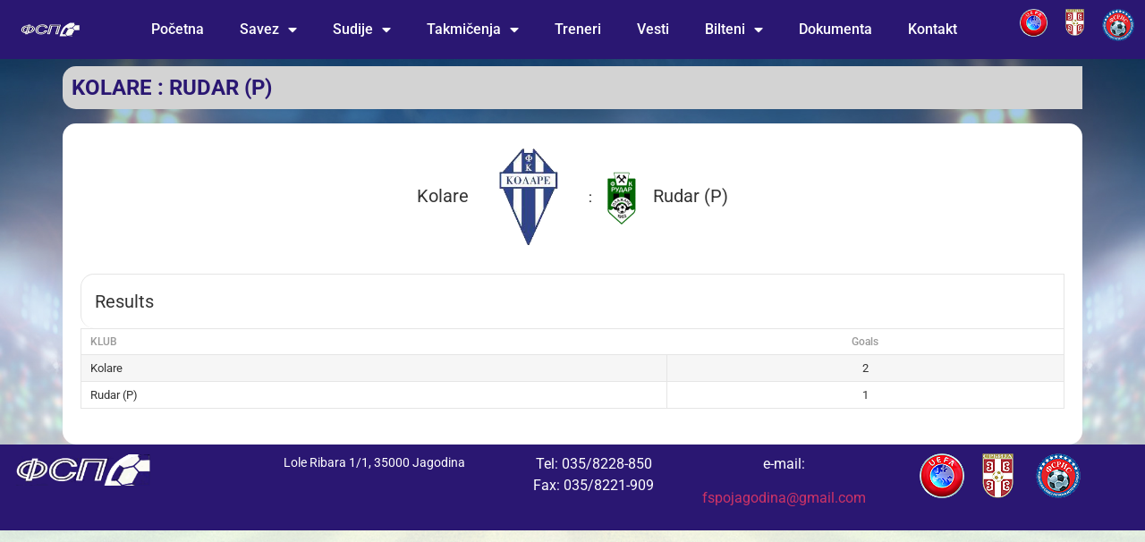

--- FILE ---
content_type: text/html; charset=UTF-8
request_url: https://fspo.org.rs/event/kolare-vs-rudar-p/
body_size: 10489
content:
<!doctype html>
<html lang="en-US">
<head>
	<meta charset="UTF-8">
	<meta name="viewport" content="width=device-width, initial-scale=1">
	<link rel="profile" href="https://gmpg.org/xfn/11">
	<title>Kolare : Rudar (P) &#8211; FSPO</title>
<meta name='robots' content='max-image-preview:large' />
<link rel='dns-prefetch' href='//fonts.googleapis.com' />
<link rel="alternate" type="application/rss+xml" title="FSPO &raquo; Feed" href="https://fspo.org.rs/feed/" />
<link rel="alternate" type="application/rss+xml" title="FSPO &raquo; Comments Feed" href="https://fspo.org.rs/comments/feed/" />
<link rel="alternate" title="oEmbed (JSON)" type="application/json+oembed" href="https://fspo.org.rs/wp-json/oembed/1.0/embed?url=https%3A%2F%2Ffspo.org.rs%2Fevent%2Fkolare-vs-rudar-p%2F" />
<link rel="alternate" title="oEmbed (XML)" type="text/xml+oembed" href="https://fspo.org.rs/wp-json/oembed/1.0/embed?url=https%3A%2F%2Ffspo.org.rs%2Fevent%2Fkolare-vs-rudar-p%2F&#038;format=xml" />
<style id='wp-img-auto-sizes-contain-inline-css'>
img:is([sizes=auto i],[sizes^="auto," i]){contain-intrinsic-size:3000px 1500px}
/*# sourceURL=wp-img-auto-sizes-contain-inline-css */
</style>
<style id='wp-emoji-styles-inline-css'>

	img.wp-smiley, img.emoji {
		display: inline !important;
		border: none !important;
		box-shadow: none !important;
		height: 1em !important;
		width: 1em !important;
		margin: 0 0.07em !important;
		vertical-align: -0.1em !important;
		background: none !important;
		padding: 0 !important;
	}
/*# sourceURL=wp-emoji-styles-inline-css */
</style>
<link rel='stylesheet' id='betterdocs-blocks-category-slate-layout-css' href='https://fspo.org.rs/wp-content/plugins/betterdocs/assets/blocks/category-slate-layout/default.css?ver=4.3.4' media='all' />
<link rel='stylesheet' id='catch-infinite-scroll-css' href='https://fspo.org.rs/wp-content/plugins/catch-infinite-scroll/public/css/catch-infinite-scroll-public.css?ver=2.0.8' media='all' />
<link rel='stylesheet' id='style_cpta_front-css' href='https://fspo.org.rs/wp-content/plugins/custom-post-type-pdf-attachment/css/style_front.css?ver=1a3e500f96b5a2318d7e62679c6a0c5b' media='all' />
<link rel='stylesheet' id='fsb-image-css' href='https://fspo.org.rs/wp-content/plugins/simple-full-screen-background-image/includes/fullscreen-image.css?ver=1a3e500f96b5a2318d7e62679c6a0c5b' media='all' />
<link rel='stylesheet' id='dashicons-css' href='https://fspo.org.rs/wp-includes/css/dashicons.min.css?ver=1a3e500f96b5a2318d7e62679c6a0c5b' media='all' />
<link rel='stylesheet' id='sportspress-general-css' href='//fspo.org.rs/wp-content/plugins/sportspress/assets/css/sportspress.css?ver=2.7.26' media='all' />
<link rel='stylesheet' id='sportspress-icons-css' href='//fspo.org.rs/wp-content/plugins/sportspress/assets/css/icons.css?ver=2.7.26' media='all' />
<link rel='stylesheet' id='sportspress-roboto-css' href='//fonts.googleapis.com/css?family=Roboto%3A400%2C500&#038;subset=cyrillic%2Ccyrillic-ext%2Cgreek%2Cgreek-ext%2Clatin-ext%2Cvietnamese&#038;ver=2.7' media='all' />
<link rel='stylesheet' id='sportspress-style-css' href='//fspo.org.rs/wp-content/plugins/sportspress/assets/css/sportspress-style.css?ver=2.7' media='all' />
<link rel='stylesheet' id='sportspress-style-ltr-css' href='//fspo.org.rs/wp-content/plugins/sportspress/assets/css/sportspress-style-ltr.css?ver=2.7' media='all' />
<link rel='stylesheet' id='leaflet_stylesheet-css' href='https://fspo.org.rs/wp-content/plugins/sportspress/assets/css/leaflet.css?ver=1.8.0' media='all' />
<link rel='stylesheet' id='t4bnt-style-css' href='https://fspo.org.rs/wp-content/plugins/t4b-news-ticker/assets/css/t4bnt-scroll.css?ver=1.4.2' media='all' />
<link rel='stylesheet' id='hello-elementor-css' href='https://fspo.org.rs/wp-content/themes/hello-elementor/assets/css/reset.css?ver=3.4.5' media='all' />
<link rel='stylesheet' id='hello-elementor-theme-style-css' href='https://fspo.org.rs/wp-content/themes/hello-elementor/assets/css/theme.css?ver=3.4.5' media='all' />
<link rel='stylesheet' id='hello-elementor-header-footer-css' href='https://fspo.org.rs/wp-content/themes/hello-elementor/assets/css/header-footer.css?ver=3.4.5' media='all' />
<link rel='stylesheet' id='elementor-frontend-css' href='https://fspo.org.rs/wp-content/plugins/elementor/assets/css/frontend.min.css?ver=3.34.1' media='all' />
<link rel='stylesheet' id='elementor-post-1391-css' href='https://fspo.org.rs/wp-content/uploads/elementor/css/post-1391.css?ver=1768708699' media='all' />
<link rel='stylesheet' id='widget-image-css' href='https://fspo.org.rs/wp-content/plugins/elementor/assets/css/widget-image.min.css?ver=3.34.1' media='all' />
<link rel='stylesheet' id='widget-nav-menu-css' href='https://fspo.org.rs/wp-content/plugins/elementor-pro/assets/css/widget-nav-menu.min.css?ver=3.25.0' media='all' />
<link rel='stylesheet' id='elementor-icons-css' href='https://fspo.org.rs/wp-content/plugins/elementor/assets/lib/eicons/css/elementor-icons.min.css?ver=5.45.0' media='all' />
<link rel='stylesheet' id='elementor-post-1414-css' href='https://fspo.org.rs/wp-content/uploads/elementor/css/post-1414.css?ver=1768708700' media='all' />
<link rel='stylesheet' id='elementor-post-1421-css' href='https://fspo.org.rs/wp-content/uploads/elementor/css/post-1421.css?ver=1768708700' media='all' />
<link rel='stylesheet' id='eael-general-css' href='https://fspo.org.rs/wp-content/plugins/essential-addons-for-elementor-lite/assets/front-end/css/view/general.min.css?ver=6.5.7' media='all' />
<link rel='stylesheet' id='sti-style-css' href='https://fspo.org.rs/wp-content/plugins/share-this-image/assets/css/sti.min.css?ver=2.10' media='all' />
<link rel='stylesheet' id='elementor-gf-local-roboto-css' href='https://fspo.org.rs/wp-content/uploads/elementor/google-fonts/css/roboto.css?ver=1742270067' media='all' />
<link rel='stylesheet' id='elementor-gf-local-robotoslab-css' href='https://fspo.org.rs/wp-content/uploads/elementor/google-fonts/css/robotoslab.css?ver=1742270071' media='all' />
<link rel='stylesheet' id='elementor-icons-shared-0-css' href='https://fspo.org.rs/wp-content/plugins/elementor/assets/lib/font-awesome/css/fontawesome.min.css?ver=5.15.3' media='all' />
<link rel='stylesheet' id='elementor-icons-fa-solid-css' href='https://fspo.org.rs/wp-content/plugins/elementor/assets/lib/font-awesome/css/solid.min.css?ver=5.15.3' media='all' />
<style type="text/css"></style><script src="https://fspo.org.rs/wp-includes/js/jquery/jquery.min.js?ver=3.7.1" id="jquery-core-js"></script>
<script src="https://fspo.org.rs/wp-includes/js/jquery/jquery-migrate.min.js?ver=3.4.1" id="jquery-migrate-js"></script>
<script src="https://fspo.org.rs/wp-content/plugins/sportspress/assets/js/leaflet.js?ver=1.8.0" id="leaflet_js-js"></script>
<link rel="https://api.w.org/" href="https://fspo.org.rs/wp-json/" /><link rel="alternate" title="JSON" type="application/json" href="https://fspo.org.rs/wp-json/wp/v2/events/1721" /><link rel="EditURI" type="application/rsd+xml" title="RSD" href="https://fspo.org.rs/xmlrpc.php?rsd" />
<link rel="canonical" href="https://fspo.org.rs/event/kolare-vs-rudar-p/" />
<meta name="generator" content="Elementor 3.34.1; features: additional_custom_breakpoints; settings: css_print_method-external, google_font-enabled, font_display-swap">
			<style>
				.e-con.e-parent:nth-of-type(n+4):not(.e-lazyloaded):not(.e-no-lazyload),
				.e-con.e-parent:nth-of-type(n+4):not(.e-lazyloaded):not(.e-no-lazyload) * {
					background-image: none !important;
				}
				@media screen and (max-height: 1024px) {
					.e-con.e-parent:nth-of-type(n+3):not(.e-lazyloaded):not(.e-no-lazyload),
					.e-con.e-parent:nth-of-type(n+3):not(.e-lazyloaded):not(.e-no-lazyload) * {
						background-image: none !important;
					}
				}
				@media screen and (max-height: 640px) {
					.e-con.e-parent:nth-of-type(n+2):not(.e-lazyloaded):not(.e-no-lazyload),
					.e-con.e-parent:nth-of-type(n+2):not(.e-lazyloaded):not(.e-no-lazyload) * {
						background-image: none !important;
					}
				}
			</style>
			<link rel="icon" href="https://fspo.org.rs/wp-content/uploads/2023/08/cropped-logo-32x32.png" sizes="32x32" />
<link rel="icon" href="https://fspo.org.rs/wp-content/uploads/2023/08/cropped-logo-192x192.png" sizes="192x192" />
<link rel="apple-touch-icon" href="https://fspo.org.rs/wp-content/uploads/2023/08/cropped-logo-180x180.png" />
<meta name="msapplication-TileImage" content="https://fspo.org.rs/wp-content/uploads/2023/08/cropped-logo-270x270.png" />
		<style id="wp-custom-css">
			h1, h2, h3, h4, h5, h6 {
	  text-transform: uppercase;
	  font-weight: bold;
	  padding: 10px;
	  background: #D3D3D3;
    color: #2a1772 !important;
    font-size: 24px;
		border-radius: 15px 0 0 15px;
}

h2 {
		border-left: 6px solid #2a1772;
		padding: 7px 20px !important;
}

.page-content {
    background-color: white !important;
    padding: 20px;
    border-radius: 15px;
}

		</style>
		</head>
<body data-rsssl=1 class="wp-singular sp_event-template-default single single-sp_event postid-1721 wp-custom-logo wp-embed-responsive wp-theme-hello-elementor sportspress sportspress-page sp-has-results sp-performance-sections--1 hello-elementor-default elementor-default elementor-kit-1391">


<a class="skip-link screen-reader-text" href="#content">Skip to content</a>

		<div data-elementor-type="header" data-elementor-id="1414" class="elementor elementor-1414 elementor-location-header" data-elementor-post-type="elementor_library">
					<section class="elementor-section elementor-top-section elementor-element elementor-element-42b7ff37 elementor-section-full_width elementor-section-height-default elementor-section-height-default" data-id="42b7ff37" data-element_type="section" data-settings="{&quot;background_background&quot;:&quot;gradient&quot;}">
						<div class="elementor-container elementor-column-gap-default">
					<div class="elementor-column elementor-col-20 elementor-top-column elementor-element elementor-element-9585fc0" data-id="9585fc0" data-element_type="column">
			<div class="elementor-widget-wrap elementor-element-populated">
						<div class="elementor-element elementor-element-3462e2ce elementor-widget elementor-widget-theme-site-logo elementor-widget-image" data-id="3462e2ce" data-element_type="widget" data-widget_type="theme-site-logo.default">
				<div class="elementor-widget-container">
											<a href="https://fspo.org.rs">
			<img width="264" height="62" src="https://fspo.org.rs/wp-content/uploads/2023/08/logo.png" class="attachment-full size-full wp-image-1427" alt="" srcset="https://fspo.org.rs/wp-content/uploads/2023/08/logo.png 264w, https://fspo.org.rs/wp-content/uploads/2023/08/logo-128x30.png 128w, https://fspo.org.rs/wp-content/uploads/2023/08/logo-32x8.png 32w" sizes="(max-width: 264px) 100vw, 264px" />				</a>
											</div>
				</div>
					</div>
		</div>
				<div class="elementor-column elementor-col-20 elementor-top-column elementor-element elementor-element-50fffbaa" data-id="50fffbaa" data-element_type="column">
			<div class="elementor-widget-wrap elementor-element-populated">
						<div class="elementor-element elementor-element-6db6d655 elementor-nav-menu__align-center elementor-nav-menu--dropdown-tablet elementor-nav-menu__text-align-aside elementor-nav-menu--toggle elementor-nav-menu--burger elementor-widget elementor-widget-nav-menu" data-id="6db6d655" data-element_type="widget" data-settings="{&quot;layout&quot;:&quot;horizontal&quot;,&quot;submenu_icon&quot;:{&quot;value&quot;:&quot;&lt;i class=\&quot;fas fa-caret-down\&quot;&gt;&lt;\/i&gt;&quot;,&quot;library&quot;:&quot;fa-solid&quot;},&quot;toggle&quot;:&quot;burger&quot;}" data-widget_type="nav-menu.default">
				<div class="elementor-widget-container">
								<nav aria-label="Menu" class="elementor-nav-menu--main elementor-nav-menu__container elementor-nav-menu--layout-horizontal e--pointer-underline e--animation-fade">
				<ul id="menu-1-6db6d655" class="elementor-nav-menu"><li class="menu-item menu-item-type-post_type menu-item-object-page menu-item-home menu-item-1382"><a href="https://fspo.org.rs/" class="elementor-item">Početna</a></li>
<li class="menu-item menu-item-type-custom menu-item-object-custom menu-item-has-children menu-item-2403"><a href="#" class="elementor-item elementor-item-anchor">Savez</a>
<ul class="sub-menu elementor-nav-menu--dropdown">
	<li class="menu-item menu-item-type-post_type menu-item-object-page menu-item-1372"><a href="https://fspo.org.rs/izvrsni-odbor/" class="elementor-sub-item">Izvršni odbor</a></li>
	<li class="menu-item menu-item-type-post_type menu-item-object-page menu-item-2554"><a href="https://fspo.org.rs/teritorijalna-organizacija/" class="elementor-sub-item">Teritorijalna organizacija</a></li>
</ul>
</li>
<li class="menu-item menu-item-type-custom menu-item-object-custom menu-item-has-children menu-item-2404"><a href="#" class="elementor-item elementor-item-anchor">Sudije</a>
<ul class="sub-menu elementor-nav-menu--dropdown">
	<li class="menu-item menu-item-type-custom menu-item-object-custom menu-item-has-children menu-item-2409"><a href="#" class="elementor-sub-item elementor-item-anchor">Lista sudija</a>
	<ul class="sub-menu elementor-nav-menu--dropdown">
		<li class="menu-item menu-item-type-post_type menu-item-object-page menu-item-2425"><a href="https://fspo.org.rs/sudije-super-liga/" class="elementor-sub-item">Super liga</a></li>
		<li class="menu-item menu-item-type-post_type menu-item-object-page menu-item-2426"><a href="https://fspo.org.rs/sudije-prva-liga/" class="elementor-sub-item">Prva liga</a></li>
		<li class="menu-item menu-item-type-post_type menu-item-object-page menu-item-2427"><a href="https://fspo.org.rs/sudije-srpska-liga-istok/" class="elementor-sub-item">Srpska liga Istok</a></li>
		<li class="menu-item menu-item-type-post_type menu-item-object-page menu-item-2428"><a href="https://fspo.org.rs/sudije-zona-zapad/" class="elementor-sub-item">Zona Zapad</a></li>
		<li class="menu-item menu-item-type-post_type menu-item-object-page menu-item-2429"><a href="https://fspo.org.rs/sudije-okrug/" class="elementor-sub-item">Okružna liga</a></li>
		<li class="menu-item menu-item-type-post_type menu-item-object-page menu-item-2430"><a href="https://fspo.org.rs/sudije-mfl-jug/" class="elementor-sub-item">MFL Jug</a></li>
		<li class="menu-item menu-item-type-post_type menu-item-object-page menu-item-2431"><a href="https://fspo.org.rs/sudije-mfl-sever/" class="elementor-sub-item">MFL Sever</a></li>
	</ul>
</li>
	<li class="menu-item menu-item-type-custom menu-item-object-custom menu-item-has-children menu-item-2597"><a href="#" class="elementor-sub-item elementor-item-anchor">Delegiranje</a>
	<ul class="sub-menu elementor-nav-menu--dropdown">
		<li class="menu-item menu-item-type-post_type menu-item-object-page menu-item-2599"><a href="https://fspo.org.rs/delegiranje-okrug/" class="elementor-sub-item">Okružna liga</a></li>
		<li class="menu-item menu-item-type-post_type menu-item-object-page menu-item-2601"><a href="https://fspo.org.rs/delegiranje-mfl-sever/" class="elementor-sub-item">MFL Sever</a></li>
		<li class="menu-item menu-item-type-post_type menu-item-object-page menu-item-2600"><a href="https://fspo.org.rs/delegiranje-mfl-jug/" class="elementor-sub-item">MFL Jug</a></li>
		<li class="menu-item menu-item-type-post_type menu-item-object-page menu-item-2598"><a href="https://fspo.org.rs/delegiranje-mlade-kategorije/" class="elementor-sub-item">Mlađe kategorije</a></li>
	</ul>
</li>
	<li class="menu-item menu-item-type-post_type menu-item-object-page menu-item-2548"><a href="https://fspo.org.rs/organizaciona-struktura/" class="elementor-sub-item">Organizaciona struktura</a></li>
</ul>
</li>
<li class="menu-item menu-item-type-custom menu-item-object-custom menu-item-has-children menu-item-1470"><a href="#" class="elementor-item elementor-item-anchor">Takmičenja</a>
<ul class="sub-menu elementor-nav-menu--dropdown">
	<li class="menu-item menu-item-type-post_type menu-item-object-page menu-item-1387"><a href="https://fspo.org.rs/okruzna-liga/" class="elementor-sub-item">Okružna liga</a></li>
	<li class="menu-item menu-item-type-post_type menu-item-object-page menu-item-1386"><a href="https://fspo.org.rs/mfl-sever/" class="elementor-sub-item">MFL Sever</a></li>
	<li class="menu-item menu-item-type-post_type menu-item-object-page menu-item-1385"><a href="https://fspo.org.rs/mfl-jug/" class="elementor-sub-item">MFL Jug</a></li>
	<li class="menu-item menu-item-type-custom menu-item-object-custom menu-item-has-children menu-item-2717"><a href="#" class="elementor-sub-item elementor-item-anchor">Mlađe kategorije</a>
	<ul class="sub-menu elementor-nav-menu--dropdown">
		<li class="menu-item menu-item-type-custom menu-item-object-custom menu-item-has-children menu-item-2719"><a href="#" class="elementor-sub-item elementor-item-anchor">Kadeti</a>
		<ul class="sub-menu elementor-nav-menu--dropdown">
			<li class="menu-item menu-item-type-post_type menu-item-object-page menu-item-2747"><a href="https://fspo.org.rs/kadeti-sever-2/" class="elementor-sub-item">Kadeti</a></li>
		</ul>
</li>
		<li class="menu-item menu-item-type-custom menu-item-object-custom menu-item-has-children menu-item-2718"><a href="#" class="elementor-sub-item elementor-item-anchor">Pioniri</a>
		<ul class="sub-menu elementor-nav-menu--dropdown">
			<li class="menu-item menu-item-type-post_type menu-item-object-page menu-item-2724"><a href="https://fspo.org.rs/pioniri-a/" class="elementor-sub-item">Pioniri Sever</a></li>
			<li class="menu-item menu-item-type-post_type menu-item-object-page menu-item-2723"><a href="https://fspo.org.rs/pioniri-b/" class="elementor-sub-item">Pioniri Jug</a></li>
			<li class="menu-item menu-item-type-post_type menu-item-object-page menu-item-2722"><a href="https://fspo.org.rs/pioniri-c/" class="elementor-sub-item">Pioniri Centar</a></li>
		</ul>
</li>
	</ul>
</li>
</ul>
</li>
<li class="menu-item menu-item-type-post_type menu-item-object-page menu-item-1389"><a href="https://fspo.org.rs/treneri/" class="elementor-item">Treneri</a></li>
<li class="menu-item menu-item-type-post_type menu-item-object-page menu-item-1381"><a href="https://fspo.org.rs/vesti/" class="elementor-item">Vesti</a></li>
<li class="menu-item menu-item-type-custom menu-item-object-custom menu-item-has-children menu-item-4042"><a href="#" class="elementor-item elementor-item-anchor">Bilteni</a>
<ul class="sub-menu elementor-nav-menu--dropdown">
	<li class="menu-item menu-item-type-post_type menu-item-object-page menu-item-4043"><a href="https://fspo.org.rs/bilteni-okruzna-liga/" class="elementor-sub-item">Bilteni Okružna liga</a></li>
	<li class="menu-item menu-item-type-post_type menu-item-object-page menu-item-4045"><a href="https://fspo.org.rs/bilteni-mfl-sever/" class="elementor-sub-item">Bilteni Međuopštinska liga Sever</a></li>
	<li class="menu-item menu-item-type-post_type menu-item-object-page menu-item-4044"><a href="https://fspo.org.rs/bilteni-meduopstinska-liga-jug/" class="elementor-sub-item">Bilteni Međuopštinska liga Jug</a></li>
	<li class="menu-item menu-item-type-post_type menu-item-object-page menu-item-4915"><a href="https://fspo.org.rs/bilteni-mlade-kategorije/" class="elementor-sub-item">Bilteni Mlađe kategorije</a></li>
</ul>
</li>
<li class="menu-item menu-item-type-post_type menu-item-object-page menu-item-1378"><a href="https://fspo.org.rs/download/" class="elementor-item">Dokumenta</a></li>
<li class="menu-item menu-item-type-post_type menu-item-object-page menu-item-1383"><a href="https://fspo.org.rs/kontakt/" class="elementor-item">Kontakt</a></li>
</ul>			</nav>
					<div class="elementor-menu-toggle" role="button" tabindex="0" aria-label="Menu Toggle" aria-expanded="false">
			<i aria-hidden="true" role="presentation" class="elementor-menu-toggle__icon--open eicon-menu-bar"></i><i aria-hidden="true" role="presentation" class="elementor-menu-toggle__icon--close eicon-close"></i>			<span class="elementor-screen-only">Menu</span>
		</div>
					<nav class="elementor-nav-menu--dropdown elementor-nav-menu__container" aria-hidden="true">
				<ul id="menu-2-6db6d655" class="elementor-nav-menu"><li class="menu-item menu-item-type-post_type menu-item-object-page menu-item-home menu-item-1382"><a href="https://fspo.org.rs/" class="elementor-item" tabindex="-1">Početna</a></li>
<li class="menu-item menu-item-type-custom menu-item-object-custom menu-item-has-children menu-item-2403"><a href="#" class="elementor-item elementor-item-anchor" tabindex="-1">Savez</a>
<ul class="sub-menu elementor-nav-menu--dropdown">
	<li class="menu-item menu-item-type-post_type menu-item-object-page menu-item-1372"><a href="https://fspo.org.rs/izvrsni-odbor/" class="elementor-sub-item" tabindex="-1">Izvršni odbor</a></li>
	<li class="menu-item menu-item-type-post_type menu-item-object-page menu-item-2554"><a href="https://fspo.org.rs/teritorijalna-organizacija/" class="elementor-sub-item" tabindex="-1">Teritorijalna organizacija</a></li>
</ul>
</li>
<li class="menu-item menu-item-type-custom menu-item-object-custom menu-item-has-children menu-item-2404"><a href="#" class="elementor-item elementor-item-anchor" tabindex="-1">Sudije</a>
<ul class="sub-menu elementor-nav-menu--dropdown">
	<li class="menu-item menu-item-type-custom menu-item-object-custom menu-item-has-children menu-item-2409"><a href="#" class="elementor-sub-item elementor-item-anchor" tabindex="-1">Lista sudija</a>
	<ul class="sub-menu elementor-nav-menu--dropdown">
		<li class="menu-item menu-item-type-post_type menu-item-object-page menu-item-2425"><a href="https://fspo.org.rs/sudije-super-liga/" class="elementor-sub-item" tabindex="-1">Super liga</a></li>
		<li class="menu-item menu-item-type-post_type menu-item-object-page menu-item-2426"><a href="https://fspo.org.rs/sudije-prva-liga/" class="elementor-sub-item" tabindex="-1">Prva liga</a></li>
		<li class="menu-item menu-item-type-post_type menu-item-object-page menu-item-2427"><a href="https://fspo.org.rs/sudije-srpska-liga-istok/" class="elementor-sub-item" tabindex="-1">Srpska liga Istok</a></li>
		<li class="menu-item menu-item-type-post_type menu-item-object-page menu-item-2428"><a href="https://fspo.org.rs/sudije-zona-zapad/" class="elementor-sub-item" tabindex="-1">Zona Zapad</a></li>
		<li class="menu-item menu-item-type-post_type menu-item-object-page menu-item-2429"><a href="https://fspo.org.rs/sudije-okrug/" class="elementor-sub-item" tabindex="-1">Okružna liga</a></li>
		<li class="menu-item menu-item-type-post_type menu-item-object-page menu-item-2430"><a href="https://fspo.org.rs/sudije-mfl-jug/" class="elementor-sub-item" tabindex="-1">MFL Jug</a></li>
		<li class="menu-item menu-item-type-post_type menu-item-object-page menu-item-2431"><a href="https://fspo.org.rs/sudije-mfl-sever/" class="elementor-sub-item" tabindex="-1">MFL Sever</a></li>
	</ul>
</li>
	<li class="menu-item menu-item-type-custom menu-item-object-custom menu-item-has-children menu-item-2597"><a href="#" class="elementor-sub-item elementor-item-anchor" tabindex="-1">Delegiranje</a>
	<ul class="sub-menu elementor-nav-menu--dropdown">
		<li class="menu-item menu-item-type-post_type menu-item-object-page menu-item-2599"><a href="https://fspo.org.rs/delegiranje-okrug/" class="elementor-sub-item" tabindex="-1">Okružna liga</a></li>
		<li class="menu-item menu-item-type-post_type menu-item-object-page menu-item-2601"><a href="https://fspo.org.rs/delegiranje-mfl-sever/" class="elementor-sub-item" tabindex="-1">MFL Sever</a></li>
		<li class="menu-item menu-item-type-post_type menu-item-object-page menu-item-2600"><a href="https://fspo.org.rs/delegiranje-mfl-jug/" class="elementor-sub-item" tabindex="-1">MFL Jug</a></li>
		<li class="menu-item menu-item-type-post_type menu-item-object-page menu-item-2598"><a href="https://fspo.org.rs/delegiranje-mlade-kategorije/" class="elementor-sub-item" tabindex="-1">Mlađe kategorije</a></li>
	</ul>
</li>
	<li class="menu-item menu-item-type-post_type menu-item-object-page menu-item-2548"><a href="https://fspo.org.rs/organizaciona-struktura/" class="elementor-sub-item" tabindex="-1">Organizaciona struktura</a></li>
</ul>
</li>
<li class="menu-item menu-item-type-custom menu-item-object-custom menu-item-has-children menu-item-1470"><a href="#" class="elementor-item elementor-item-anchor" tabindex="-1">Takmičenja</a>
<ul class="sub-menu elementor-nav-menu--dropdown">
	<li class="menu-item menu-item-type-post_type menu-item-object-page menu-item-1387"><a href="https://fspo.org.rs/okruzna-liga/" class="elementor-sub-item" tabindex="-1">Okružna liga</a></li>
	<li class="menu-item menu-item-type-post_type menu-item-object-page menu-item-1386"><a href="https://fspo.org.rs/mfl-sever/" class="elementor-sub-item" tabindex="-1">MFL Sever</a></li>
	<li class="menu-item menu-item-type-post_type menu-item-object-page menu-item-1385"><a href="https://fspo.org.rs/mfl-jug/" class="elementor-sub-item" tabindex="-1">MFL Jug</a></li>
	<li class="menu-item menu-item-type-custom menu-item-object-custom menu-item-has-children menu-item-2717"><a href="#" class="elementor-sub-item elementor-item-anchor" tabindex="-1">Mlađe kategorije</a>
	<ul class="sub-menu elementor-nav-menu--dropdown">
		<li class="menu-item menu-item-type-custom menu-item-object-custom menu-item-has-children menu-item-2719"><a href="#" class="elementor-sub-item elementor-item-anchor" tabindex="-1">Kadeti</a>
		<ul class="sub-menu elementor-nav-menu--dropdown">
			<li class="menu-item menu-item-type-post_type menu-item-object-page menu-item-2747"><a href="https://fspo.org.rs/kadeti-sever-2/" class="elementor-sub-item" tabindex="-1">Kadeti</a></li>
		</ul>
</li>
		<li class="menu-item menu-item-type-custom menu-item-object-custom menu-item-has-children menu-item-2718"><a href="#" class="elementor-sub-item elementor-item-anchor" tabindex="-1">Pioniri</a>
		<ul class="sub-menu elementor-nav-menu--dropdown">
			<li class="menu-item menu-item-type-post_type menu-item-object-page menu-item-2724"><a href="https://fspo.org.rs/pioniri-a/" class="elementor-sub-item" tabindex="-1">Pioniri Sever</a></li>
			<li class="menu-item menu-item-type-post_type menu-item-object-page menu-item-2723"><a href="https://fspo.org.rs/pioniri-b/" class="elementor-sub-item" tabindex="-1">Pioniri Jug</a></li>
			<li class="menu-item menu-item-type-post_type menu-item-object-page menu-item-2722"><a href="https://fspo.org.rs/pioniri-c/" class="elementor-sub-item" tabindex="-1">Pioniri Centar</a></li>
		</ul>
</li>
	</ul>
</li>
</ul>
</li>
<li class="menu-item menu-item-type-post_type menu-item-object-page menu-item-1389"><a href="https://fspo.org.rs/treneri/" class="elementor-item" tabindex="-1">Treneri</a></li>
<li class="menu-item menu-item-type-post_type menu-item-object-page menu-item-1381"><a href="https://fspo.org.rs/vesti/" class="elementor-item" tabindex="-1">Vesti</a></li>
<li class="menu-item menu-item-type-custom menu-item-object-custom menu-item-has-children menu-item-4042"><a href="#" class="elementor-item elementor-item-anchor" tabindex="-1">Bilteni</a>
<ul class="sub-menu elementor-nav-menu--dropdown">
	<li class="menu-item menu-item-type-post_type menu-item-object-page menu-item-4043"><a href="https://fspo.org.rs/bilteni-okruzna-liga/" class="elementor-sub-item" tabindex="-1">Bilteni Okružna liga</a></li>
	<li class="menu-item menu-item-type-post_type menu-item-object-page menu-item-4045"><a href="https://fspo.org.rs/bilteni-mfl-sever/" class="elementor-sub-item" tabindex="-1">Bilteni Međuopštinska liga Sever</a></li>
	<li class="menu-item menu-item-type-post_type menu-item-object-page menu-item-4044"><a href="https://fspo.org.rs/bilteni-meduopstinska-liga-jug/" class="elementor-sub-item" tabindex="-1">Bilteni Međuopštinska liga Jug</a></li>
	<li class="menu-item menu-item-type-post_type menu-item-object-page menu-item-4915"><a href="https://fspo.org.rs/bilteni-mlade-kategorije/" class="elementor-sub-item" tabindex="-1">Bilteni Mlađe kategorije</a></li>
</ul>
</li>
<li class="menu-item menu-item-type-post_type menu-item-object-page menu-item-1378"><a href="https://fspo.org.rs/download/" class="elementor-item" tabindex="-1">Dokumenta</a></li>
<li class="menu-item menu-item-type-post_type menu-item-object-page menu-item-1383"><a href="https://fspo.org.rs/kontakt/" class="elementor-item" tabindex="-1">Kontakt</a></li>
</ul>			</nav>
						</div>
				</div>
					</div>
		</div>
				<div class="elementor-column elementor-col-20 elementor-top-column elementor-element elementor-element-73196806" data-id="73196806" data-element_type="column">
			<div class="elementor-widget-wrap elementor-element-populated">
						<div class="elementor-element elementor-element-775a9c00 elementor-widget elementor-widget-image" data-id="775a9c00" data-element_type="widget" data-widget_type="image.default">
				<div class="elementor-widget-container">
																<a href="https://www.uefa.com/">
							<img width="50" height="50" src="https://fspo.org.rs/wp-content/uploads/2023/08/uefa-m.png" class="attachment-full size-full wp-image-1399" alt="" srcset="https://fspo.org.rs/wp-content/uploads/2023/08/uefa-m.png 50w, https://fspo.org.rs/wp-content/uploads/2023/08/uefa-m-32x32.png 32w" sizes="(max-width: 50px) 100vw, 50px" />								</a>
															</div>
				</div>
					</div>
		</div>
				<div class="elementor-column elementor-col-20 elementor-top-column elementor-element elementor-element-648d6ed1" data-id="648d6ed1" data-element_type="column">
			<div class="elementor-widget-wrap elementor-element-populated">
						<div class="elementor-element elementor-element-1872690c elementor-widget elementor-widget-image" data-id="1872690c" data-element_type="widget" data-widget_type="image.default">
				<div class="elementor-widget-container">
																<a href="https://fss.rs/">
							<img width="35" height="50" src="https://fspo.org.rs/wp-content/uploads/2023/08/fss-m.png" class="attachment-full size-full wp-image-1400" alt="" srcset="https://fspo.org.rs/wp-content/uploads/2023/08/fss-m.png 35w, https://fspo.org.rs/wp-content/uploads/2023/08/fss-m-22x32.png 22w" sizes="(max-width: 35px) 100vw, 35px" />								</a>
															</div>
				</div>
					</div>
		</div>
				<div class="elementor-column elementor-col-20 elementor-top-column elementor-element elementor-element-6fbed65b" data-id="6fbed65b" data-element_type="column">
			<div class="elementor-widget-wrap elementor-element-populated">
						<div class="elementor-element elementor-element-502accd8 elementor-widget elementor-widget-image" data-id="502accd8" data-element_type="widget" data-widget_type="image.default">
				<div class="elementor-widget-container">
																<a href="https://fsris.org.rs/">
							<img loading="lazy" width="50" height="50" src="https://fspo.org.rs/wp-content/uploads/2023/08/fs-ris-m.png" class="attachment-full size-full wp-image-1401" alt="" srcset="https://fspo.org.rs/wp-content/uploads/2023/08/fs-ris-m.png 50w, https://fspo.org.rs/wp-content/uploads/2023/08/fs-ris-m-32x32.png 32w" sizes="(max-width: 50px) 100vw, 50px" />								</a>
															</div>
				</div>
					</div>
		</div>
					</div>
		</section>
				</div>
		
<main id="content" class="site-main post-1721 sp_event type-sp_event status-publish hentry sp_league-okruzna-liga sp_season-22">

			<div class="page-header">
			<h1 class="entry-title">Kolare : Rudar (P)</h1>		</div>
	
	<div class="page-content">
		<div class="sp-section-content sp-section-content-logos"><div class="sp-template sp-template-event-logos sp-template-event-logos-inline"><div class="sp-event-logos sp-event-logos-2"><span class="sp-team-logo"><strong class="sp-team-name">Kolare</strong> <img loading="lazy" decoding="async" width="126" height="128" src="https://fspo.org.rs/wp-content/uploads/2022/08/kolare.png" class="attachment-sportspress-fit-icon size-sportspress-fit-icon wp-post-image" alt="" /></span> : <span class="sp-team-logo"><img loading="lazy" decoding="async" width="60" height="60" src="https://fspo.org.rs/wp-content/uploads/2022/08/plazane.png" class="attachment-sportspress-fit-icon size-sportspress-fit-icon wp-post-image" alt="" /> <strong class="sp-team-name">Rudar (P)</strong></span></div></div></div><div class="sp-section-content sp-section-content-content"></div><div class="sp-section-content sp-section-content-results"><div class="sp-template sp-template-event-results">
	<h4 class="sp-table-caption">Results</h4><div class="sp-table-wrapper"><table class="sp-event-results sp-data-table sp-scrollable-table"><thead><th class="data-name">KLUB</th><th class="data-goals">Goals</th></tr></thead><tbody><tr class="odd"><td class="data-name">Kolare</td><td class="data-goals">2</td></tr><tr class="even"><td class="data-name">Rudar (P)</td><td class="data-goals">1</td></tr></tbody></table></div></div>
</div><div class="sp-section-content sp-section-content-performance"></div><div class="sp-tab-group"></div>
		
			</div>

	
</main>

			<div data-elementor-type="footer" data-elementor-id="1421" class="elementor elementor-1421 elementor-location-footer" data-elementor-post-type="elementor_library">
					<section class="elementor-section elementor-top-section elementor-element elementor-element-57aab55 elementor-section-full_width elementor-section-height-default elementor-section-height-default" data-id="57aab55" data-element_type="section" data-settings="{&quot;background_background&quot;:&quot;gradient&quot;}">
						<div class="elementor-container elementor-column-gap-default">
					<div class="elementor-column elementor-col-33 elementor-top-column elementor-element elementor-element-a5e4c17" data-id="a5e4c17" data-element_type="column">
			<div class="elementor-widget-wrap elementor-element-populated">
						<div class="elementor-element elementor-element-ef9132d elementor-widget__width-initial elementor-widget elementor-widget-theme-site-logo elementor-widget-image" data-id="ef9132d" data-element_type="widget" data-widget_type="theme-site-logo.default">
				<div class="elementor-widget-container">
											<a href="https://fspo.org.rs">
			<img width="264" height="62" src="https://fspo.org.rs/wp-content/uploads/2023/08/logo.png" class="attachment-medium size-medium wp-image-1427" alt="" srcset="https://fspo.org.rs/wp-content/uploads/2023/08/logo.png 264w, https://fspo.org.rs/wp-content/uploads/2023/08/logo-128x30.png 128w, https://fspo.org.rs/wp-content/uploads/2023/08/logo-32x8.png 32w" sizes="(max-width: 264px) 100vw, 264px" />				</a>
											</div>
				</div>
					</div>
		</div>
				<div class="elementor-column elementor-col-33 elementor-top-column elementor-element elementor-element-bbce0ea" data-id="bbce0ea" data-element_type="column">
			<div class="elementor-widget-wrap elementor-element-populated">
						<div class="elementor-element elementor-element-9a6142b elementor-widget__width-initial elementor-widget elementor-widget-text-editor" data-id="9a6142b" data-element_type="widget" data-widget_type="text-editor.default">
				<div class="elementor-widget-container">
									<p>Lole Ribara 1/1, 35000 Jagodina</p>								</div>
				</div>
				<div class="elementor-element elementor-element-096e420 elementor-widget__width-initial elementor-widget elementor-widget-text-editor" data-id="096e420" data-element_type="widget" data-widget_type="text-editor.default">
				<div class="elementor-widget-container">
									<p>Tel: 035/8228-850<br>Fax: 035/8221-909</p>								</div>
				</div>
				<div class="elementor-element elementor-element-3ca15e5 elementor-widget__width-initial elementor-widget elementor-widget-text-editor" data-id="3ca15e5" data-element_type="widget" data-widget_type="text-editor.default">
				<div class="elementor-widget-container">
									<p>e-mail:</p><p><a href="mailto:fspojagodina@gmail.com">fspojagodina@gmail.com</a></p>								</div>
				</div>
					</div>
		</div>
				<div class="elementor-column elementor-col-33 elementor-top-column elementor-element elementor-element-33264f74 footer-column" data-id="33264f74" data-element_type="column">
			<div class="elementor-widget-wrap elementor-element-populated">
						<div class="elementor-element elementor-element-6faedd8e elementor-widget__width-initial elementor-widget elementor-widget-image" data-id="6faedd8e" data-element_type="widget" data-widget_type="image.default">
				<div class="elementor-widget-container">
																<a href="https://www.uefa.com/">
							<img width="50" height="50" src="https://fspo.org.rs/wp-content/uploads/2023/08/uefa-m.png" class="attachment-full size-full wp-image-1399" alt="" srcset="https://fspo.org.rs/wp-content/uploads/2023/08/uefa-m.png 50w, https://fspo.org.rs/wp-content/uploads/2023/08/uefa-m-32x32.png 32w" sizes="(max-width: 50px) 100vw, 50px" />								</a>
															</div>
				</div>
				<div class="elementor-element elementor-element-60cebd1b elementor-widget__width-initial elementor-widget-tablet__width-initial elementor-widget elementor-widget-image" data-id="60cebd1b" data-element_type="widget" data-widget_type="image.default">
				<div class="elementor-widget-container">
																<a href="https://fss.rs/">
							<img width="35" height="50" src="https://fspo.org.rs/wp-content/uploads/2023/08/fss-m.png" class="attachment-full size-full wp-image-1400" alt="" srcset="https://fspo.org.rs/wp-content/uploads/2023/08/fss-m.png 35w, https://fspo.org.rs/wp-content/uploads/2023/08/fss-m-22x32.png 22w" sizes="(max-width: 35px) 100vw, 35px" />								</a>
															</div>
				</div>
				<div class="elementor-element elementor-element-7a418de6 elementor-widget__width-initial elementor-widget-tablet__width-initial elementor-widget elementor-widget-image" data-id="7a418de6" data-element_type="widget" data-widget_type="image.default">
				<div class="elementor-widget-container">
																<a href="https://fsris.org.rs/">
							<img width="50" height="50" src="https://fspo.org.rs/wp-content/uploads/2023/08/fs-ris-m.png" class="attachment-full size-full wp-image-1401" alt="" srcset="https://fspo.org.rs/wp-content/uploads/2023/08/fs-ris-m.png 50w, https://fspo.org.rs/wp-content/uploads/2023/08/fs-ris-m-32x32.png 32w" sizes="(max-width: 50px) 100vw, 50px" />								</a>
															</div>
				</div>
					</div>
		</div>
					</div>
		</section>
				</div>
		
<script type="speculationrules">
{"prefetch":[{"source":"document","where":{"and":[{"href_matches":"/*"},{"not":{"href_matches":["/wp-*.php","/wp-admin/*","/wp-content/uploads/*","/wp-content/*","/wp-content/plugins/*","/wp-content/themes/hello-elementor/*","/*\\?(.+)"]}},{"not":{"selector_matches":"a[rel~=\"nofollow\"]"}},{"not":{"selector_matches":".no-prefetch, .no-prefetch a"}}]},"eagerness":"conservative"}]}
</script>
<img src="https://fspo.org.rs/wp-content/uploads/2024/08/bg.jpg" id="fsb_image" alt=""/>			<script>
				const lazyloadRunObserver = () => {
					const lazyloadBackgrounds = document.querySelectorAll( `.e-con.e-parent:not(.e-lazyloaded)` );
					const lazyloadBackgroundObserver = new IntersectionObserver( ( entries ) => {
						entries.forEach( ( entry ) => {
							if ( entry.isIntersecting ) {
								let lazyloadBackground = entry.target;
								if( lazyloadBackground ) {
									lazyloadBackground.classList.add( 'e-lazyloaded' );
								}
								lazyloadBackgroundObserver.unobserve( entry.target );
							}
						});
					}, { rootMargin: '200px 0px 200px 0px' } );
					lazyloadBackgrounds.forEach( ( lazyloadBackground ) => {
						lazyloadBackgroundObserver.observe( lazyloadBackground );
					} );
				};
				const events = [
					'DOMContentLoaded',
					'elementor/lazyload/observe',
				];
				events.forEach( ( event ) => {
					document.addEventListener( event, lazyloadRunObserver );
				} );
			</script>
			<script src="https://fspo.org.rs/wp-includes/js/imagesloaded.min.js?ver=5.0.0" id="imagesloaded-js"></script>
<script src="https://fspo.org.rs/wp-includes/js/masonry.min.js?ver=4.2.2" id="masonry-js"></script>
<script src="https://fspo.org.rs/wp-content/plugins/betterdocs/assets/blocks/categorygrid/frontend.js?ver=a4a7e7ed1fd9a2aaf85a" id="betterdocs-categorygrid-js"></script>
<script src="https://fspo.org.rs/wp-content/plugins/sportspress/assets/js/jquery.dataTables.min.js?ver=1.10.4" id="jquery-datatables-js"></script>
<script id="sportspress-js-extra">
var localized_strings = {"days":"days","hrs":"hrs","mins":"mins","secs":"secs","previous":"Previous","next":"Next"};
//# sourceURL=sportspress-js-extra
</script>
<script src="https://fspo.org.rs/wp-content/plugins/sportspress/assets/js/sportspress.js?ver=2.7.26" id="sportspress-js"></script>
<script src="https://fspo.org.rs/wp-content/plugins/t4b-news-ticker/assets/js/t4bnt.atickers.js?ver=1.4.2" id="t4bnt-script-js"></script>
<script src="https://fspo.org.rs/wp-content/themes/hello-elementor/assets/js/hello-frontend.js?ver=3.4.5" id="hello-theme-frontend-js"></script>
<script src="https://fspo.org.rs/wp-content/plugins/elementor/assets/js/webpack.runtime.min.js?ver=3.34.1" id="elementor-webpack-runtime-js"></script>
<script src="https://fspo.org.rs/wp-content/plugins/elementor/assets/js/frontend-modules.min.js?ver=3.34.1" id="elementor-frontend-modules-js"></script>
<script src="https://fspo.org.rs/wp-includes/js/jquery/ui/core.min.js?ver=1.13.3" id="jquery-ui-core-js"></script>
<script id="elementor-frontend-js-extra">
var PremiumSettings = {"ajaxurl":"https://fspo.org.rs/wp-admin/admin-ajax.php","nonce":"0335eb2997"};
var EAELImageMaskingConfig = {"svg_dir_url":"https://fspo.org.rs/wp-content/plugins/essential-addons-for-elementor-lite/assets/front-end/img/image-masking/svg-shapes/"};
//# sourceURL=elementor-frontend-js-extra
</script>
<script id="elementor-frontend-js-before">
var elementorFrontendConfig = {"environmentMode":{"edit":false,"wpPreview":false,"isScriptDebug":false},"i18n":{"shareOnFacebook":"Share on Facebook","shareOnTwitter":"Share on Twitter","pinIt":"Pin it","download":"Download","downloadImage":"Download image","fullscreen":"Fullscreen","zoom":"Zoom","share":"Share","playVideo":"Play Video","previous":"Previous","next":"Next","close":"Close","a11yCarouselPrevSlideMessage":"Previous slide","a11yCarouselNextSlideMessage":"Next slide","a11yCarouselFirstSlideMessage":"This is the first slide","a11yCarouselLastSlideMessage":"This is the last slide","a11yCarouselPaginationBulletMessage":"Go to slide"},"is_rtl":false,"breakpoints":{"xs":0,"sm":480,"md":768,"lg":1025,"xl":1440,"xxl":1600},"responsive":{"breakpoints":{"mobile":{"label":"Mobile Portrait","value":767,"default_value":767,"direction":"max","is_enabled":true},"mobile_extra":{"label":"Mobile Landscape","value":880,"default_value":880,"direction":"max","is_enabled":false},"tablet":{"label":"Tablet Portrait","value":1024,"default_value":1024,"direction":"max","is_enabled":true},"tablet_extra":{"label":"Tablet Landscape","value":1200,"default_value":1200,"direction":"max","is_enabled":false},"laptop":{"label":"Laptop","value":1366,"default_value":1366,"direction":"max","is_enabled":false},"widescreen":{"label":"Widescreen","value":2400,"default_value":2400,"direction":"min","is_enabled":false}},"hasCustomBreakpoints":false},"version":"3.34.1","is_static":false,"experimentalFeatures":{"additional_custom_breakpoints":true,"theme_builder_v2":true,"hello-theme-header-footer":true,"home_screen":true,"global_classes_should_enforce_capabilities":true,"e_variables":true,"cloud-library":true,"e_opt_in_v4_page":true,"e_interactions":true,"import-export-customization":true},"urls":{"assets":"https:\/\/fspo.org.rs\/wp-content\/plugins\/elementor\/assets\/","ajaxurl":"https:\/\/fspo.org.rs\/wp-admin\/admin-ajax.php","uploadUrl":"https:\/\/fspo.org.rs\/wp-content\/uploads"},"nonces":{"floatingButtonsClickTracking":"6acbe2e249"},"swiperClass":"swiper","settings":{"page":[],"editorPreferences":[]},"kit":{"active_breakpoints":["viewport_mobile","viewport_tablet"],"global_image_lightbox":"yes","lightbox_enable_counter":"yes","lightbox_enable_fullscreen":"yes","lightbox_enable_zoom":"yes","lightbox_enable_share":"yes","lightbox_title_src":"title","lightbox_description_src":"description","hello_header_logo_type":"logo","hello_header_menu_layout":"horizontal","hello_footer_logo_type":"logo"},"post":{"id":1721,"title":"Kolare%20%3A%20Rudar%20%28P%29%20%E2%80%93%20FSPO","excerpt":"","featuredImage":false}};
//# sourceURL=elementor-frontend-js-before
</script>
<script src="https://fspo.org.rs/wp-content/plugins/elementor/assets/js/frontend.min.js?ver=3.34.1" id="elementor-frontend-js"></script>
<script src="https://fspo.org.rs/wp-content/plugins/elementor-pro/assets/lib/smartmenus/jquery.smartmenus.min.js?ver=1.2.1" id="smartmenus-js"></script>
<script id="eael-general-js-extra">
var localize = {"ajaxurl":"https://fspo.org.rs/wp-admin/admin-ajax.php","nonce":"301748c594","i18n":{"added":"Added ","compare":"Compare","loading":"Loading..."},"eael_translate_text":{"required_text":"is a required field","invalid_text":"Invalid","billing_text":"Billing","shipping_text":"Shipping","fg_mfp_counter_text":"of"},"page_permalink":"https://fspo.org.rs/event/kolare-vs-rudar-p/","cart_redirectition":"","cart_page_url":"","el_breakpoints":{"mobile":{"label":"Mobile Portrait","value":767,"default_value":767,"direction":"max","is_enabled":true},"mobile_extra":{"label":"Mobile Landscape","value":880,"default_value":880,"direction":"max","is_enabled":false},"tablet":{"label":"Tablet Portrait","value":1024,"default_value":1024,"direction":"max","is_enabled":true},"tablet_extra":{"label":"Tablet Landscape","value":1200,"default_value":1200,"direction":"max","is_enabled":false},"laptop":{"label":"Laptop","value":1366,"default_value":1366,"direction":"max","is_enabled":false},"widescreen":{"label":"Widescreen","value":2400,"default_value":2400,"direction":"min","is_enabled":false}}};
//# sourceURL=eael-general-js-extra
</script>
<script src="https://fspo.org.rs/wp-content/plugins/essential-addons-for-elementor-lite/assets/front-end/js/view/general.min.js?ver=6.5.7" id="eael-general-js"></script>
<script src="https://fspo.org.rs/wp-content/plugins/premium-addons-for-elementor/assets/frontend/min-js/elements-handler.min.js?ver=4.11.64" id="pa-elements-handler-js"></script>
<script id="sti-script-js-extra">
var sti_vars = {"ajaxurl":"https://fspo.org.rs/wp-admin/admin-ajax.php","nonce":"57e1868c05","homeurl":"https://fspo.org.rs/","selector":"hide-images","title":"","summary":"","short_url":"true","url_structure":"/%postname%/","minWidth":"150","minHeight":"150","sharer":"https://fspo.org.rs/wp-content/plugins/share-this-image/sharer.php","position":"image","analytics":"","buttons":{"desktop":["facebook","twitter"],"icons":{"facebook":"\u003Csvg xmlns=\"http://www.w3.org/2000/svg\" viewBox=\"0 0 24 24\"\u003E\u003Cpath d=\"M18.77 7.46H14.5v-1.9c0-.9.6-1.1 1-1.1h3V.5h-4.33C10.24.5 9.5 3.44 9.5 5.32v2.15h-3v4h3v12h5v-12h3.85l.42-4z\"/\u003E\u003C/svg\u003E","twitter":"\u003Csvg xmlns=\"http://www.w3.org/2000/svg\" viewBox=\"0 0 512 512\"\u003E\u003Cpath d=\"M389.2 48h70.6L305.6 224.2 487 464H345L233.7 318.6 106.5 464H35.8L200.7 275.5 26.8 48H172.4L272.9 180.9 389.2 48zM364.4 421.8h39.1L151.1 88h-42L364.4 421.8z\"/\u003E\u003C/svg\u003E","mobile":"\u003Csvg enable-background=\"new 0 0 64 64\" version=\"1.1\" viewBox=\"0 0 64 64\" xml:space=\"preserve\" xmlns=\"http://www.w3.org/2000/svg\" xmlns:xlink=\"http://www.w3.org/1999/xlink\"\u003E\u003Cpath d=\"M48,39.26c-2.377,0-4.515,1-6.033,2.596L24.23,33.172c0.061-0.408,0.103-0.821,0.103-1.246c0-0.414-0.04-0.818-0.098-1.215  l17.711-8.589c1.519,1.609,3.667,2.619,6.054,2.619c4.602,0,8.333-3.731,8.333-8.333c0-4.603-3.731-8.333-8.333-8.333  s-8.333,3.73-8.333,8.333c0,0.414,0.04,0.817,0.098,1.215l-17.711,8.589c-1.519-1.609-3.666-2.619-6.054-2.619  c-4.603,0-8.333,3.731-8.333,8.333c0,4.603,3.73,8.333,8.333,8.333c2.377,0,4.515-1,6.033-2.596l17.737,8.684  c-0.061,0.407-0.103,0.821-0.103,1.246c0,4.603,3.731,8.333,8.333,8.333s8.333-3.73,8.333-8.333C56.333,42.99,52.602,39.26,48,39.26  z\"/\u003E\u003C/svg\u003E"},"mobile":["facebook","twitter"]},"twitterVia":"","appId":"","zIndex":"9999999999999999","custom_data":[]};
//# sourceURL=sti-script-js-extra
</script>
<script src="https://fspo.org.rs/wp-content/plugins/share-this-image/assets/js/sti.min.js?ver=2.10" id="sti-script-js"></script>
<script src="https://fspo.org.rs/wp-content/plugins/elementor-pro/assets/js/webpack-pro.runtime.min.js?ver=3.25.0" id="elementor-pro-webpack-runtime-js"></script>
<script src="https://fspo.org.rs/wp-includes/js/dist/hooks.min.js?ver=dd5603f07f9220ed27f1" id="wp-hooks-js"></script>
<script src="https://fspo.org.rs/wp-includes/js/dist/i18n.min.js?ver=c26c3dc7bed366793375" id="wp-i18n-js"></script>
<script id="wp-i18n-js-after">
wp.i18n.setLocaleData( { 'text direction\u0004ltr': [ 'ltr' ] } );
//# sourceURL=wp-i18n-js-after
</script>
<script id="elementor-pro-frontend-js-before">
var ElementorProFrontendConfig = {"ajaxurl":"https:\/\/fspo.org.rs\/wp-admin\/admin-ajax.php","nonce":"2fc05555cb","urls":{"assets":"https:\/\/fspo.org.rs\/wp-content\/plugins\/elementor-pro\/assets\/","rest":"https:\/\/fspo.org.rs\/wp-json\/"},"settings":{"lazy_load_background_images":true},"popup":{"hasPopUps":false},"shareButtonsNetworks":{"facebook":{"title":"Facebook","has_counter":true},"twitter":{"title":"Twitter"},"linkedin":{"title":"LinkedIn","has_counter":true},"pinterest":{"title":"Pinterest","has_counter":true},"reddit":{"title":"Reddit","has_counter":true},"vk":{"title":"VK","has_counter":true},"odnoklassniki":{"title":"OK","has_counter":true},"tumblr":{"title":"Tumblr"},"digg":{"title":"Digg"},"skype":{"title":"Skype"},"stumbleupon":{"title":"StumbleUpon","has_counter":true},"mix":{"title":"Mix"},"telegram":{"title":"Telegram"},"pocket":{"title":"Pocket","has_counter":true},"xing":{"title":"XING","has_counter":true},"whatsapp":{"title":"WhatsApp"},"email":{"title":"Email"},"print":{"title":"Print"},"x-twitter":{"title":"X"},"threads":{"title":"Threads"}},"facebook_sdk":{"lang":"en_US","app_id":""},"lottie":{"defaultAnimationUrl":"https:\/\/fspo.org.rs\/wp-content\/plugins\/elementor-pro\/modules\/lottie\/assets\/animations\/default.json"}};
//# sourceURL=elementor-pro-frontend-js-before
</script>
<script src="https://fspo.org.rs/wp-content/plugins/elementor-pro/assets/js/frontend.min.js?ver=3.25.0" id="elementor-pro-frontend-js"></script>
<script src="https://fspo.org.rs/wp-content/plugins/elementor-pro/assets/js/elements-handlers.min.js?ver=3.25.0" id="pro-elements-handlers-js"></script>
<script id="wp-emoji-settings" type="application/json">
{"baseUrl":"https://s.w.org/images/core/emoji/17.0.2/72x72/","ext":".png","svgUrl":"https://s.w.org/images/core/emoji/17.0.2/svg/","svgExt":".svg","source":{"concatemoji":"https://fspo.org.rs/wp-includes/js/wp-emoji-release.min.js?ver=1a3e500f96b5a2318d7e62679c6a0c5b"}}
</script>
<script type="module">
/*! This file is auto-generated */
const a=JSON.parse(document.getElementById("wp-emoji-settings").textContent),o=(window._wpemojiSettings=a,"wpEmojiSettingsSupports"),s=["flag","emoji"];function i(e){try{var t={supportTests:e,timestamp:(new Date).valueOf()};sessionStorage.setItem(o,JSON.stringify(t))}catch(e){}}function c(e,t,n){e.clearRect(0,0,e.canvas.width,e.canvas.height),e.fillText(t,0,0);t=new Uint32Array(e.getImageData(0,0,e.canvas.width,e.canvas.height).data);e.clearRect(0,0,e.canvas.width,e.canvas.height),e.fillText(n,0,0);const a=new Uint32Array(e.getImageData(0,0,e.canvas.width,e.canvas.height).data);return t.every((e,t)=>e===a[t])}function p(e,t){e.clearRect(0,0,e.canvas.width,e.canvas.height),e.fillText(t,0,0);var n=e.getImageData(16,16,1,1);for(let e=0;e<n.data.length;e++)if(0!==n.data[e])return!1;return!0}function u(e,t,n,a){switch(t){case"flag":return n(e,"\ud83c\udff3\ufe0f\u200d\u26a7\ufe0f","\ud83c\udff3\ufe0f\u200b\u26a7\ufe0f")?!1:!n(e,"\ud83c\udde8\ud83c\uddf6","\ud83c\udde8\u200b\ud83c\uddf6")&&!n(e,"\ud83c\udff4\udb40\udc67\udb40\udc62\udb40\udc65\udb40\udc6e\udb40\udc67\udb40\udc7f","\ud83c\udff4\u200b\udb40\udc67\u200b\udb40\udc62\u200b\udb40\udc65\u200b\udb40\udc6e\u200b\udb40\udc67\u200b\udb40\udc7f");case"emoji":return!a(e,"\ud83e\u1fac8")}return!1}function f(e,t,n,a){let r;const o=(r="undefined"!=typeof WorkerGlobalScope&&self instanceof WorkerGlobalScope?new OffscreenCanvas(300,150):document.createElement("canvas")).getContext("2d",{willReadFrequently:!0}),s=(o.textBaseline="top",o.font="600 32px Arial",{});return e.forEach(e=>{s[e]=t(o,e,n,a)}),s}function r(e){var t=document.createElement("script");t.src=e,t.defer=!0,document.head.appendChild(t)}a.supports={everything:!0,everythingExceptFlag:!0},new Promise(t=>{let n=function(){try{var e=JSON.parse(sessionStorage.getItem(o));if("object"==typeof e&&"number"==typeof e.timestamp&&(new Date).valueOf()<e.timestamp+604800&&"object"==typeof e.supportTests)return e.supportTests}catch(e){}return null}();if(!n){if("undefined"!=typeof Worker&&"undefined"!=typeof OffscreenCanvas&&"undefined"!=typeof URL&&URL.createObjectURL&&"undefined"!=typeof Blob)try{var e="postMessage("+f.toString()+"("+[JSON.stringify(s),u.toString(),c.toString(),p.toString()].join(",")+"));",a=new Blob([e],{type:"text/javascript"});const r=new Worker(URL.createObjectURL(a),{name:"wpTestEmojiSupports"});return void(r.onmessage=e=>{i(n=e.data),r.terminate(),t(n)})}catch(e){}i(n=f(s,u,c,p))}t(n)}).then(e=>{for(const n in e)a.supports[n]=e[n],a.supports.everything=a.supports.everything&&a.supports[n],"flag"!==n&&(a.supports.everythingExceptFlag=a.supports.everythingExceptFlag&&a.supports[n]);var t;a.supports.everythingExceptFlag=a.supports.everythingExceptFlag&&!a.supports.flag,a.supports.everything||((t=a.source||{}).concatemoji?r(t.concatemoji):t.wpemoji&&t.twemoji&&(r(t.twemoji),r(t.wpemoji)))});
//# sourceURL=https://fspo.org.rs/wp-includes/js/wp-emoji-loader.min.js
</script>

</body>
</html>


--- FILE ---
content_type: text/css
request_url: https://fspo.org.rs/wp-content/uploads/elementor/css/post-1414.css?ver=1768708700
body_size: 4470
content:
.elementor-1414 .elementor-element.elementor-element-42b7ff37:not(.elementor-motion-effects-element-type-background), .elementor-1414 .elementor-element.elementor-element-42b7ff37 > .elementor-motion-effects-container > .elementor-motion-effects-layer{background-color:transparent;background-image:linear-gradient(220deg, #2A1772 0%, #2A1772 59%);}.elementor-1414 .elementor-element.elementor-element-42b7ff37{transition:background 0.3s, border 0.3s, border-radius 0.3s, box-shadow 0.3s;}.elementor-1414 .elementor-element.elementor-element-42b7ff37 > .elementor-background-overlay{transition:background 0.3s, border-radius 0.3s, opacity 0.3s;}.elementor-1414 .elementor-element.elementor-element-9585fc0 > .elementor-element-populated{margin:10px 10px 10px 10px;--e-column-margin-right:10px;--e-column-margin-left:10px;}.elementor-widget-theme-site-logo .widget-image-caption{color:var( --e-global-color-text );font-family:var( --e-global-typography-text-font-family ), Sans-serif;font-weight:var( --e-global-typography-text-font-weight );}.elementor-1414 .elementor-element.elementor-element-3462e2ce{text-align:start;}.elementor-widget-nav-menu .elementor-nav-menu .elementor-item{font-family:var( --e-global-typography-primary-font-family ), Sans-serif;font-weight:var( --e-global-typography-primary-font-weight );}.elementor-widget-nav-menu .elementor-nav-menu--main .elementor-item{color:var( --e-global-color-text );fill:var( --e-global-color-text );}.elementor-widget-nav-menu .elementor-nav-menu--main .elementor-item:hover,
					.elementor-widget-nav-menu .elementor-nav-menu--main .elementor-item.elementor-item-active,
					.elementor-widget-nav-menu .elementor-nav-menu--main .elementor-item.highlighted,
					.elementor-widget-nav-menu .elementor-nav-menu--main .elementor-item:focus{color:var( --e-global-color-accent );fill:var( --e-global-color-accent );}.elementor-widget-nav-menu .elementor-nav-menu--main:not(.e--pointer-framed) .elementor-item:before,
					.elementor-widget-nav-menu .elementor-nav-menu--main:not(.e--pointer-framed) .elementor-item:after{background-color:var( --e-global-color-accent );}.elementor-widget-nav-menu .e--pointer-framed .elementor-item:before,
					.elementor-widget-nav-menu .e--pointer-framed .elementor-item:after{border-color:var( --e-global-color-accent );}.elementor-widget-nav-menu{--e-nav-menu-divider-color:var( --e-global-color-text );}.elementor-widget-nav-menu .elementor-nav-menu--dropdown .elementor-item, .elementor-widget-nav-menu .elementor-nav-menu--dropdown  .elementor-sub-item{font-family:var( --e-global-typography-accent-font-family ), Sans-serif;font-weight:var( --e-global-typography-accent-font-weight );}.elementor-1414 .elementor-element.elementor-element-6db6d655 .elementor-menu-toggle{margin:0 auto;}.elementor-1414 .elementor-element.elementor-element-6db6d655 .elementor-nav-menu .elementor-item{font-family:"Roboto", Sans-serif;font-size:16px;font-weight:500;}.elementor-1414 .elementor-element.elementor-element-6db6d655 .elementor-nav-menu--main .elementor-item{color:#FFFFFF;fill:#FFFFFF;}.elementor-1414 .elementor-element.elementor-element-6db6d655 div.elementor-menu-toggle{color:#FFFFFF;}.elementor-1414 .elementor-element.elementor-element-6db6d655 div.elementor-menu-toggle svg{fill:#FFFFFF;}.elementor-1414 .elementor-element.elementor-element-73196806 > .elementor-element-populated{margin:0px 0px 0px 0px;--e-column-margin-right:0px;--e-column-margin-left:0px;}.elementor-widget-image .widget-image-caption{color:var( --e-global-color-text );font-family:var( --e-global-typography-text-font-family ), Sans-serif;font-weight:var( --e-global-typography-text-font-weight );}.elementor-theme-builder-content-area{height:400px;}.elementor-location-header:before, .elementor-location-footer:before{content:"";display:table;clear:both;}@media(max-width:767px){.elementor-1414 .elementor-element.elementor-element-73196806{width:33%;}.elementor-1414 .elementor-element.elementor-element-648d6ed1{width:33%;}.elementor-1414 .elementor-element.elementor-element-6fbed65b{width:33%;}}@media(min-width:768px){.elementor-1414 .elementor-element.elementor-element-9585fc0{width:8.499%;}.elementor-1414 .elementor-element.elementor-element-50fffbaa{width:79.781%;}.elementor-1414 .elementor-element.elementor-element-73196806{width:4%;}.elementor-1414 .elementor-element.elementor-element-648d6ed1{width:3.2%;}.elementor-1414 .elementor-element.elementor-element-6fbed65b{width:4.353%;}}

--- FILE ---
content_type: text/css
request_url: https://fspo.org.rs/wp-content/uploads/elementor/css/post-1421.css?ver=1768708700
body_size: 4414
content:
.elementor-1421 .elementor-element.elementor-element-57aab55:not(.elementor-motion-effects-element-type-background), .elementor-1421 .elementor-element.elementor-element-57aab55 > .elementor-motion-effects-container > .elementor-motion-effects-layer{background-color:transparent;background-image:linear-gradient(220deg, #2A1772 0%, #2A1772 59%);}.elementor-1421 .elementor-element.elementor-element-57aab55{transition:background 0.3s, border 0.3s, border-radius 0.3s, box-shadow 0.3s;padding:0px 0px 0px 0px;}.elementor-1421 .elementor-element.elementor-element-57aab55 > .elementor-background-overlay{transition:background 0.3s, border-radius 0.3s, opacity 0.3s;}.elementor-widget-theme-site-logo .widget-image-caption{color:var( --e-global-color-text );font-family:var( --e-global-typography-text-font-family ), Sans-serif;font-weight:var( --e-global-typography-text-font-weight );}.elementor-1421 .elementor-element.elementor-element-ef9132d{width:var( --container-widget-width, 66.934% );max-width:66.934%;--container-widget-width:66.934%;--container-widget-flex-grow:0;text-align:start;}.elementor-widget-text-editor{font-family:var( --e-global-typography-text-font-family ), Sans-serif;font-weight:var( --e-global-typography-text-font-weight );color:var( --e-global-color-text );}.elementor-widget-text-editor.elementor-drop-cap-view-stacked .elementor-drop-cap{background-color:var( --e-global-color-primary );}.elementor-widget-text-editor.elementor-drop-cap-view-framed .elementor-drop-cap, .elementor-widget-text-editor.elementor-drop-cap-view-default .elementor-drop-cap{color:var( --e-global-color-primary );border-color:var( --e-global-color-primary );}.elementor-1421 .elementor-element.elementor-element-9a6142b{width:var( --container-widget-width, 41.176% );max-width:41.176%;--container-widget-width:41.176%;--container-widget-flex-grow:0;text-align:center;font-family:"Roboto", Sans-serif;font-size:14px;font-weight:400;color:#FFFFFF;}.elementor-1421 .elementor-element.elementor-element-096e420{width:var( --container-widget-width, 25.21% );max-width:25.21%;--container-widget-width:25.21%;--container-widget-flex-grow:0;text-align:center;color:#FFFFFF;}.elementor-1421 .elementor-element.elementor-element-3ca15e5{width:var( --container-widget-width, 32.491% );max-width:32.491%;--container-widget-width:32.491%;--container-widget-flex-grow:0;column-gap:0px;text-align:center;color:#FFFFFF;}.elementor-1421 .elementor-element.elementor-element-33264f74 > .elementor-element-populated{margin:0px 0px 0px 0px;--e-column-margin-right:0px;--e-column-margin-left:0px;}.elementor-widget-image .widget-image-caption{color:var( --e-global-color-text );font-family:var( --e-global-typography-text-font-family ), Sans-serif;font-weight:var( --e-global-typography-text-font-weight );}.elementor-1421 .elementor-element.elementor-element-6faedd8e{width:var( --container-widget-width, 23.429% );max-width:23.429%;--container-widget-width:23.429%;--container-widget-flex-grow:0;}.elementor-1421 .elementor-element.elementor-element-60cebd1b{width:var( --container-widget-width, 29.091% );max-width:29.091%;--container-widget-width:29.091%;--container-widget-flex-grow:0;}.elementor-1421 .elementor-element.elementor-element-7a418de6{width:var( --container-widget-width, 28.283% );max-width:28.283%;--container-widget-width:28.283%;--container-widget-flex-grow:0;}.elementor-theme-builder-content-area{height:400px;}.elementor-location-header:before, .elementor-location-footer:before{content:"";display:table;clear:both;}@media(max-width:1024px){.elementor-1421 .elementor-element.elementor-element-60cebd1b{width:var( --container-widget-width, 48.783px );max-width:48.783px;--container-widget-width:48.783px;--container-widget-flex-grow:0;}.elementor-1421 .elementor-element.elementor-element-7a418de6{width:var( --container-widget-width, 50.733px );max-width:50.733px;--container-widget-width:50.733px;--container-widget-flex-grow:0;}}@media(min-width:768px){.elementor-1421 .elementor-element.elementor-element-a5e4c17{width:20%;}.elementor-1421 .elementor-element.elementor-element-bbce0ea{width:59.331%;}.elementor-1421 .elementor-element.elementor-element-33264f74{width:20%;}}@media(max-width:767px){.elementor-1421 .elementor-element.elementor-element-33264f74{width:33%;}}/* Start custom CSS for column, class: .elementor-element-33264f74 */.footer-column{
    display: inline;
}/* End custom CSS */